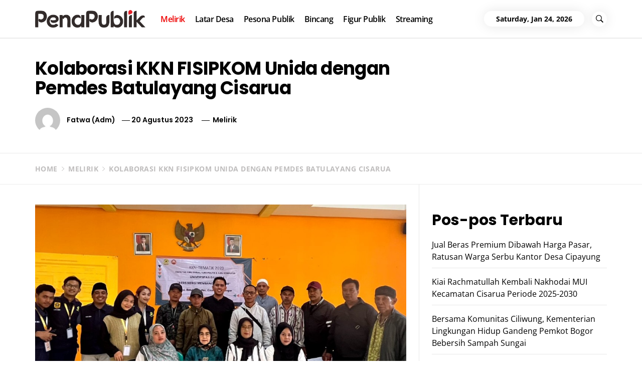

--- FILE ---
content_type: text/html; charset=UTF-8
request_url: https://penapublik.com/melirik/kolaborasi-kkn-fisipkom-unida-dengan-pemdes-batulayang-cisarua/
body_size: 18708
content:
<!DOCTYPE html>
<html lang="id">
<head>
    <meta charset="UTF-8">
    <meta name="viewport" content="width=device-width, initial-scale=1.0">
    <link rel="profile" href="http://gmpg.org/xfn/11">
    <link rel="pingback" href="https://penapublik.com/xmlrpc.php">

    <title>Kolaborasi KKN FISIPKOM Unida dengan Pemdes Batulayang Cisarua &#8211; PenaPublik.com</title>
        <style type="text/css">
                    body .primary-bgcolor{
                background: #f7f7f7;
            }
            body .primary-textcolor{
                color: #f7f7f7;
            }
                        body .secondary-bgcolor,
            .site .widget-title:after,
            .site .bordered-title:after,
            .site .comment-reply-title:after{
                background: #ff4200;
            }

            body .secondary-textcolor,
            body a:hover,
            body a:focus,
            body .main-navigation .menu ul > li.current-menu-item > a,
            body .main-navigation .menu ul > li.current-post-ancestor > a {
                color: #ff4200 !important;
            }

            body .read-more {
                box-shadow: 0 -2px 0 #ff4200 inset;
            }
                        .site .tertiary-color{
                background: #0015ff;
            }
                        .site .twp-slider-wrapper.twp-slider-bgwrapper{
                background: #1e1e1e;
            }
                        .site .twp-slider-wrapper.twp-slider-bgwrapper,
            .site .twp-slider-wrapper.twp-slider-bgwrapper a{
                color: #ffffff;
            }
                        body .site-footer .footer-widget{
                background: #000;
            }
                        body .site-footer .footer-widget,
            body.site-footer .footer-widget a {
                color: #fff;
            }
                        body .site-footer .widget:not(.insights_social_widget):not(.insights_popular_post_widget) ul li,
            body.site-footer .footer-widget .widget-title{
                border-color: #2d2d2d;
            }
                        body .site-footer .site-info {
                background: #111;
            }
                        body .site-footer .site-info,
            body .site-footer .site-info a {
                color: #fff;
            }
                        body .most-read-section,
            body .most-read-section a{
                color: #000;
            }
                        body .most-read-section{
                background: #0eb9d3;
            }
                        body h1.entry-title,
            body h1,
            body .entry-title-large{
                font-size: 36px;
            }
                        body .entry-title-medium{
                font-size: 20px;
            }
                        body .entry-title-small{
                font-size: 16px;
            }
                        body h4{
                font-size: 18px;
            }
                        html body, body p, body button, body input, body select, body textarea, body .widget{
                font-size: 16px;
            }
                    </style>

        <meta name='robots' content='max-image-preview:large, max-snippet:-1, max-video-preview:-1' />
<link rel="canonical" href="https://penapublik.com/melirik/kolaborasi-kkn-fisipkom-unida-dengan-pemdes-batulayang-cisarua/">
<meta name="description" content="Mahasiswa Kelompok 1 Fakultas Ilmu Sosial, Ilmu Politik, dan Ilmu Komputer (FISIPKOM) Universitas Djuanda saat ini diketahui tengah menjalankan program Kuliah K">
<meta property="og:title" content="Kolaborasi KKN FISIPKOM Unida dengan Pemdes Batulayang Cisarua &#8211; PenaPublik.com">
<meta property="og:type" content="article">
<meta property="og:image" content="https://penapublik.com/wp-content/uploads/2023/08/20230820084254.jpg">
<meta property="og:image:width" content="1000">
<meta property="og:image:height" content="562">
<meta property="og:image:alt" content="20230820084254.jpg">
<meta property="og:description" content="Mahasiswa Kelompok 1 Fakultas Ilmu Sosial, Ilmu Politik, dan Ilmu Komputer (FISIPKOM) Universitas Djuanda saat ini diketahui tengah menjalankan program Kuliah K">
<meta property="og:url" content="https://penapublik.com/melirik/kolaborasi-kkn-fisipkom-unida-dengan-pemdes-batulayang-cisarua/">
<meta property="og:locale" content="id_ID">
<meta property="og:site_name" content="PenaPublik.com">
<meta property="article:published_time" content="2023-08-20T08:41:36+07:00">
<meta property="article:modified_time" content="2023-08-20T08:43:15+07:00">
<meta property="og:updated_time" content="2023-08-20T08:43:15+07:00">
<meta property="article:section" content="Melirik">
<meta property="article:tag" content="Featured">
<meta property="article:tag" content="TEKNOLOGI">
<meta name="twitter:card" content="summary_large_image">
<meta name="twitter:image" content="https://penapublik.com/wp-content/uploads/2023/08/20230820084254.jpg">
<link rel='dns-prefetch' href='//static.addtoany.com' />
<link rel="alternate" type="application/rss+xml" title="PenaPublik.com &raquo; Feed" href="https://penapublik.com/feed/" />
<link rel="alternate" type="application/rss+xml" title="PenaPublik.com &raquo; Umpan Komentar" href="https://penapublik.com/comments/feed/" />
<link rel="alternate" title="oEmbed (JSON)" type="application/json+oembed" href="https://penapublik.com/wp-json/oembed/1.0/embed?url=https%3A%2F%2Fpenapublik.com%2Fmelirik%2Fkolaborasi-kkn-fisipkom-unida-dengan-pemdes-batulayang-cisarua%2F" />
<link rel="alternate" title="oEmbed (XML)" type="text/xml+oembed" href="https://penapublik.com/wp-json/oembed/1.0/embed?url=https%3A%2F%2Fpenapublik.com%2Fmelirik%2Fkolaborasi-kkn-fisipkom-unida-dengan-pemdes-batulayang-cisarua%2F&#038;format=xml" />
<style id='wp-img-auto-sizes-contain-inline-css' type='text/css'>
img:is([sizes=auto i],[sizes^="auto," i]){contain-intrinsic-size:3000px 1500px}
/*# sourceURL=wp-img-auto-sizes-contain-inline-css */
</style>
<style id='wp-emoji-styles-inline-css' type='text/css'>

	img.wp-smiley, img.emoji {
		display: inline !important;
		border: none !important;
		box-shadow: none !important;
		height: 1em !important;
		width: 1em !important;
		margin: 0 0.07em !important;
		vertical-align: -0.1em !important;
		background: none !important;
		padding: 0 !important;
	}
/*# sourceURL=wp-emoji-styles-inline-css */
</style>
<style id='wp-block-library-inline-css' type='text/css'>
:root{--wp-block-synced-color:#7a00df;--wp-block-synced-color--rgb:122,0,223;--wp-bound-block-color:var(--wp-block-synced-color);--wp-editor-canvas-background:#ddd;--wp-admin-theme-color:#007cba;--wp-admin-theme-color--rgb:0,124,186;--wp-admin-theme-color-darker-10:#006ba1;--wp-admin-theme-color-darker-10--rgb:0,107,160.5;--wp-admin-theme-color-darker-20:#005a87;--wp-admin-theme-color-darker-20--rgb:0,90,135;--wp-admin-border-width-focus:2px}@media (min-resolution:192dpi){:root{--wp-admin-border-width-focus:1.5px}}.wp-element-button{cursor:pointer}:root .has-very-light-gray-background-color{background-color:#eee}:root .has-very-dark-gray-background-color{background-color:#313131}:root .has-very-light-gray-color{color:#eee}:root .has-very-dark-gray-color{color:#313131}:root .has-vivid-green-cyan-to-vivid-cyan-blue-gradient-background{background:linear-gradient(135deg,#00d084,#0693e3)}:root .has-purple-crush-gradient-background{background:linear-gradient(135deg,#34e2e4,#4721fb 50%,#ab1dfe)}:root .has-hazy-dawn-gradient-background{background:linear-gradient(135deg,#faaca8,#dad0ec)}:root .has-subdued-olive-gradient-background{background:linear-gradient(135deg,#fafae1,#67a671)}:root .has-atomic-cream-gradient-background{background:linear-gradient(135deg,#fdd79a,#004a59)}:root .has-nightshade-gradient-background{background:linear-gradient(135deg,#330968,#31cdcf)}:root .has-midnight-gradient-background{background:linear-gradient(135deg,#020381,#2874fc)}:root{--wp--preset--font-size--normal:16px;--wp--preset--font-size--huge:42px}.has-regular-font-size{font-size:1em}.has-larger-font-size{font-size:2.625em}.has-normal-font-size{font-size:var(--wp--preset--font-size--normal)}.has-huge-font-size{font-size:var(--wp--preset--font-size--huge)}.has-text-align-center{text-align:center}.has-text-align-left{text-align:left}.has-text-align-right{text-align:right}.has-fit-text{white-space:nowrap!important}#end-resizable-editor-section{display:none}.aligncenter{clear:both}.items-justified-left{justify-content:flex-start}.items-justified-center{justify-content:center}.items-justified-right{justify-content:flex-end}.items-justified-space-between{justify-content:space-between}.screen-reader-text{border:0;clip-path:inset(50%);height:1px;margin:-1px;overflow:hidden;padding:0;position:absolute;width:1px;word-wrap:normal!important}.screen-reader-text:focus{background-color:#ddd;clip-path:none;color:#444;display:block;font-size:1em;height:auto;left:5px;line-height:normal;padding:15px 23px 14px;text-decoration:none;top:5px;width:auto;z-index:100000}html :where(.has-border-color){border-style:solid}html :where([style*=border-top-color]){border-top-style:solid}html :where([style*=border-right-color]){border-right-style:solid}html :where([style*=border-bottom-color]){border-bottom-style:solid}html :where([style*=border-left-color]){border-left-style:solid}html :where([style*=border-width]){border-style:solid}html :where([style*=border-top-width]){border-top-style:solid}html :where([style*=border-right-width]){border-right-style:solid}html :where([style*=border-bottom-width]){border-bottom-style:solid}html :where([style*=border-left-width]){border-left-style:solid}html :where(img[class*=wp-image-]){height:auto;max-width:100%}:where(figure){margin:0 0 1em}html :where(.is-position-sticky){--wp-admin--admin-bar--position-offset:var(--wp-admin--admin-bar--height,0px)}@media screen and (max-width:600px){html :where(.is-position-sticky){--wp-admin--admin-bar--position-offset:0px}}

/*# sourceURL=wp-block-library-inline-css */
</style><style id='wp-block-heading-inline-css' type='text/css'>
h1:where(.wp-block-heading).has-background,h2:where(.wp-block-heading).has-background,h3:where(.wp-block-heading).has-background,h4:where(.wp-block-heading).has-background,h5:where(.wp-block-heading).has-background,h6:where(.wp-block-heading).has-background{padding:1.25em 2.375em}h1.has-text-align-left[style*=writing-mode]:where([style*=vertical-lr]),h1.has-text-align-right[style*=writing-mode]:where([style*=vertical-rl]),h2.has-text-align-left[style*=writing-mode]:where([style*=vertical-lr]),h2.has-text-align-right[style*=writing-mode]:where([style*=vertical-rl]),h3.has-text-align-left[style*=writing-mode]:where([style*=vertical-lr]),h3.has-text-align-right[style*=writing-mode]:where([style*=vertical-rl]),h4.has-text-align-left[style*=writing-mode]:where([style*=vertical-lr]),h4.has-text-align-right[style*=writing-mode]:where([style*=vertical-rl]),h5.has-text-align-left[style*=writing-mode]:where([style*=vertical-lr]),h5.has-text-align-right[style*=writing-mode]:where([style*=vertical-rl]),h6.has-text-align-left[style*=writing-mode]:where([style*=vertical-lr]),h6.has-text-align-right[style*=writing-mode]:where([style*=vertical-rl]){rotate:180deg}
/*# sourceURL=https://penapublik.com/wp-includes/blocks/heading/style.min.css */
</style>
<style id='wp-block-latest-comments-inline-css' type='text/css'>
ol.wp-block-latest-comments{box-sizing:border-box;margin-left:0}:where(.wp-block-latest-comments:not([style*=line-height] .wp-block-latest-comments__comment)){line-height:1.1}:where(.wp-block-latest-comments:not([style*=line-height] .wp-block-latest-comments__comment-excerpt p)){line-height:1.8}.has-dates :where(.wp-block-latest-comments:not([style*=line-height])),.has-excerpts :where(.wp-block-latest-comments:not([style*=line-height])){line-height:1.5}.wp-block-latest-comments .wp-block-latest-comments{padding-left:0}.wp-block-latest-comments__comment{list-style:none;margin-bottom:1em}.has-avatars .wp-block-latest-comments__comment{list-style:none;min-height:2.25em}.has-avatars .wp-block-latest-comments__comment .wp-block-latest-comments__comment-excerpt,.has-avatars .wp-block-latest-comments__comment .wp-block-latest-comments__comment-meta{margin-left:3.25em}.wp-block-latest-comments__comment-excerpt p{font-size:.875em;margin:.36em 0 1.4em}.wp-block-latest-comments__comment-date{display:block;font-size:.75em}.wp-block-latest-comments .avatar,.wp-block-latest-comments__comment-avatar{border-radius:1.5em;display:block;float:left;height:2.5em;margin-right:.75em;width:2.5em}.wp-block-latest-comments[class*=-font-size] a,.wp-block-latest-comments[style*=font-size] a{font-size:inherit}
/*# sourceURL=https://penapublik.com/wp-includes/blocks/latest-comments/style.min.css */
</style>
<style id='wp-block-latest-posts-inline-css' type='text/css'>
.wp-block-latest-posts{box-sizing:border-box}.wp-block-latest-posts.alignleft{margin-right:2em}.wp-block-latest-posts.alignright{margin-left:2em}.wp-block-latest-posts.wp-block-latest-posts__list{list-style:none}.wp-block-latest-posts.wp-block-latest-posts__list li{clear:both;overflow-wrap:break-word}.wp-block-latest-posts.is-grid{display:flex;flex-wrap:wrap}.wp-block-latest-posts.is-grid li{margin:0 1.25em 1.25em 0;width:100%}@media (min-width:600px){.wp-block-latest-posts.columns-2 li{width:calc(50% - .625em)}.wp-block-latest-posts.columns-2 li:nth-child(2n){margin-right:0}.wp-block-latest-posts.columns-3 li{width:calc(33.33333% - .83333em)}.wp-block-latest-posts.columns-3 li:nth-child(3n){margin-right:0}.wp-block-latest-posts.columns-4 li{width:calc(25% - .9375em)}.wp-block-latest-posts.columns-4 li:nth-child(4n){margin-right:0}.wp-block-latest-posts.columns-5 li{width:calc(20% - 1em)}.wp-block-latest-posts.columns-5 li:nth-child(5n){margin-right:0}.wp-block-latest-posts.columns-6 li{width:calc(16.66667% - 1.04167em)}.wp-block-latest-posts.columns-6 li:nth-child(6n){margin-right:0}}:root :where(.wp-block-latest-posts.is-grid){padding:0}:root :where(.wp-block-latest-posts.wp-block-latest-posts__list){padding-left:0}.wp-block-latest-posts__post-author,.wp-block-latest-posts__post-date{display:block;font-size:.8125em}.wp-block-latest-posts__post-excerpt,.wp-block-latest-posts__post-full-content{margin-bottom:1em;margin-top:.5em}.wp-block-latest-posts__featured-image a{display:inline-block}.wp-block-latest-posts__featured-image img{height:auto;max-width:100%;width:auto}.wp-block-latest-posts__featured-image.alignleft{float:left;margin-right:1em}.wp-block-latest-posts__featured-image.alignright{float:right;margin-left:1em}.wp-block-latest-posts__featured-image.aligncenter{margin-bottom:1em;text-align:center}
/*# sourceURL=https://penapublik.com/wp-includes/blocks/latest-posts/style.min.css */
</style>
<style id='wp-block-group-inline-css' type='text/css'>
.wp-block-group{box-sizing:border-box}:where(.wp-block-group.wp-block-group-is-layout-constrained){position:relative}
/*# sourceURL=https://penapublik.com/wp-includes/blocks/group/style.min.css */
</style>
<style id='wp-block-group-theme-inline-css' type='text/css'>
:where(.wp-block-group.has-background){padding:1.25em 2.375em}
/*# sourceURL=https://penapublik.com/wp-includes/blocks/group/theme.min.css */
</style>
<style id='wp-block-paragraph-inline-css' type='text/css'>
.is-small-text{font-size:.875em}.is-regular-text{font-size:1em}.is-large-text{font-size:2.25em}.is-larger-text{font-size:3em}.has-drop-cap:not(:focus):first-letter{float:left;font-size:8.4em;font-style:normal;font-weight:100;line-height:.68;margin:.05em .1em 0 0;text-transform:uppercase}body.rtl .has-drop-cap:not(:focus):first-letter{float:none;margin-left:.1em}p.has-drop-cap.has-background{overflow:hidden}:root :where(p.has-background){padding:1.25em 2.375em}:where(p.has-text-color:not(.has-link-color)) a{color:inherit}p.has-text-align-left[style*="writing-mode:vertical-lr"],p.has-text-align-right[style*="writing-mode:vertical-rl"]{rotate:180deg}
/*# sourceURL=https://penapublik.com/wp-includes/blocks/paragraph/style.min.css */
</style>
<style id='global-styles-inline-css' type='text/css'>
:root{--wp--preset--aspect-ratio--square: 1;--wp--preset--aspect-ratio--4-3: 4/3;--wp--preset--aspect-ratio--3-4: 3/4;--wp--preset--aspect-ratio--3-2: 3/2;--wp--preset--aspect-ratio--2-3: 2/3;--wp--preset--aspect-ratio--16-9: 16/9;--wp--preset--aspect-ratio--9-16: 9/16;--wp--preset--color--black: #000000;--wp--preset--color--cyan-bluish-gray: #abb8c3;--wp--preset--color--white: #ffffff;--wp--preset--color--pale-pink: #f78da7;--wp--preset--color--vivid-red: #cf2e2e;--wp--preset--color--luminous-vivid-orange: #ff6900;--wp--preset--color--luminous-vivid-amber: #fcb900;--wp--preset--color--light-green-cyan: #7bdcb5;--wp--preset--color--vivid-green-cyan: #00d084;--wp--preset--color--pale-cyan-blue: #8ed1fc;--wp--preset--color--vivid-cyan-blue: #0693e3;--wp--preset--color--vivid-purple: #9b51e0;--wp--preset--gradient--vivid-cyan-blue-to-vivid-purple: linear-gradient(135deg,rgb(6,147,227) 0%,rgb(155,81,224) 100%);--wp--preset--gradient--light-green-cyan-to-vivid-green-cyan: linear-gradient(135deg,rgb(122,220,180) 0%,rgb(0,208,130) 100%);--wp--preset--gradient--luminous-vivid-amber-to-luminous-vivid-orange: linear-gradient(135deg,rgb(252,185,0) 0%,rgb(255,105,0) 100%);--wp--preset--gradient--luminous-vivid-orange-to-vivid-red: linear-gradient(135deg,rgb(255,105,0) 0%,rgb(207,46,46) 100%);--wp--preset--gradient--very-light-gray-to-cyan-bluish-gray: linear-gradient(135deg,rgb(238,238,238) 0%,rgb(169,184,195) 100%);--wp--preset--gradient--cool-to-warm-spectrum: linear-gradient(135deg,rgb(74,234,220) 0%,rgb(151,120,209) 20%,rgb(207,42,186) 40%,rgb(238,44,130) 60%,rgb(251,105,98) 80%,rgb(254,248,76) 100%);--wp--preset--gradient--blush-light-purple: linear-gradient(135deg,rgb(255,206,236) 0%,rgb(152,150,240) 100%);--wp--preset--gradient--blush-bordeaux: linear-gradient(135deg,rgb(254,205,165) 0%,rgb(254,45,45) 50%,rgb(107,0,62) 100%);--wp--preset--gradient--luminous-dusk: linear-gradient(135deg,rgb(255,203,112) 0%,rgb(199,81,192) 50%,rgb(65,88,208) 100%);--wp--preset--gradient--pale-ocean: linear-gradient(135deg,rgb(255,245,203) 0%,rgb(182,227,212) 50%,rgb(51,167,181) 100%);--wp--preset--gradient--electric-grass: linear-gradient(135deg,rgb(202,248,128) 0%,rgb(113,206,126) 100%);--wp--preset--gradient--midnight: linear-gradient(135deg,rgb(2,3,129) 0%,rgb(40,116,252) 100%);--wp--preset--font-size--small: 13px;--wp--preset--font-size--medium: 20px;--wp--preset--font-size--large: 36px;--wp--preset--font-size--x-large: 42px;--wp--preset--spacing--20: 0.44rem;--wp--preset--spacing--30: 0.67rem;--wp--preset--spacing--40: 1rem;--wp--preset--spacing--50: 1.5rem;--wp--preset--spacing--60: 2.25rem;--wp--preset--spacing--70: 3.38rem;--wp--preset--spacing--80: 5.06rem;--wp--preset--shadow--natural: 6px 6px 9px rgba(0, 0, 0, 0.2);--wp--preset--shadow--deep: 12px 12px 50px rgba(0, 0, 0, 0.4);--wp--preset--shadow--sharp: 6px 6px 0px rgba(0, 0, 0, 0.2);--wp--preset--shadow--outlined: 6px 6px 0px -3px rgb(255, 255, 255), 6px 6px rgb(0, 0, 0);--wp--preset--shadow--crisp: 6px 6px 0px rgb(0, 0, 0);}:where(.is-layout-flex){gap: 0.5em;}:where(.is-layout-grid){gap: 0.5em;}body .is-layout-flex{display: flex;}.is-layout-flex{flex-wrap: wrap;align-items: center;}.is-layout-flex > :is(*, div){margin: 0;}body .is-layout-grid{display: grid;}.is-layout-grid > :is(*, div){margin: 0;}:where(.wp-block-columns.is-layout-flex){gap: 2em;}:where(.wp-block-columns.is-layout-grid){gap: 2em;}:where(.wp-block-post-template.is-layout-flex){gap: 1.25em;}:where(.wp-block-post-template.is-layout-grid){gap: 1.25em;}.has-black-color{color: var(--wp--preset--color--black) !important;}.has-cyan-bluish-gray-color{color: var(--wp--preset--color--cyan-bluish-gray) !important;}.has-white-color{color: var(--wp--preset--color--white) !important;}.has-pale-pink-color{color: var(--wp--preset--color--pale-pink) !important;}.has-vivid-red-color{color: var(--wp--preset--color--vivid-red) !important;}.has-luminous-vivid-orange-color{color: var(--wp--preset--color--luminous-vivid-orange) !important;}.has-luminous-vivid-amber-color{color: var(--wp--preset--color--luminous-vivid-amber) !important;}.has-light-green-cyan-color{color: var(--wp--preset--color--light-green-cyan) !important;}.has-vivid-green-cyan-color{color: var(--wp--preset--color--vivid-green-cyan) !important;}.has-pale-cyan-blue-color{color: var(--wp--preset--color--pale-cyan-blue) !important;}.has-vivid-cyan-blue-color{color: var(--wp--preset--color--vivid-cyan-blue) !important;}.has-vivid-purple-color{color: var(--wp--preset--color--vivid-purple) !important;}.has-black-background-color{background-color: var(--wp--preset--color--black) !important;}.has-cyan-bluish-gray-background-color{background-color: var(--wp--preset--color--cyan-bluish-gray) !important;}.has-white-background-color{background-color: var(--wp--preset--color--white) !important;}.has-pale-pink-background-color{background-color: var(--wp--preset--color--pale-pink) !important;}.has-vivid-red-background-color{background-color: var(--wp--preset--color--vivid-red) !important;}.has-luminous-vivid-orange-background-color{background-color: var(--wp--preset--color--luminous-vivid-orange) !important;}.has-luminous-vivid-amber-background-color{background-color: var(--wp--preset--color--luminous-vivid-amber) !important;}.has-light-green-cyan-background-color{background-color: var(--wp--preset--color--light-green-cyan) !important;}.has-vivid-green-cyan-background-color{background-color: var(--wp--preset--color--vivid-green-cyan) !important;}.has-pale-cyan-blue-background-color{background-color: var(--wp--preset--color--pale-cyan-blue) !important;}.has-vivid-cyan-blue-background-color{background-color: var(--wp--preset--color--vivid-cyan-blue) !important;}.has-vivid-purple-background-color{background-color: var(--wp--preset--color--vivid-purple) !important;}.has-black-border-color{border-color: var(--wp--preset--color--black) !important;}.has-cyan-bluish-gray-border-color{border-color: var(--wp--preset--color--cyan-bluish-gray) !important;}.has-white-border-color{border-color: var(--wp--preset--color--white) !important;}.has-pale-pink-border-color{border-color: var(--wp--preset--color--pale-pink) !important;}.has-vivid-red-border-color{border-color: var(--wp--preset--color--vivid-red) !important;}.has-luminous-vivid-orange-border-color{border-color: var(--wp--preset--color--luminous-vivid-orange) !important;}.has-luminous-vivid-amber-border-color{border-color: var(--wp--preset--color--luminous-vivid-amber) !important;}.has-light-green-cyan-border-color{border-color: var(--wp--preset--color--light-green-cyan) !important;}.has-vivid-green-cyan-border-color{border-color: var(--wp--preset--color--vivid-green-cyan) !important;}.has-pale-cyan-blue-border-color{border-color: var(--wp--preset--color--pale-cyan-blue) !important;}.has-vivid-cyan-blue-border-color{border-color: var(--wp--preset--color--vivid-cyan-blue) !important;}.has-vivid-purple-border-color{border-color: var(--wp--preset--color--vivid-purple) !important;}.has-vivid-cyan-blue-to-vivid-purple-gradient-background{background: var(--wp--preset--gradient--vivid-cyan-blue-to-vivid-purple) !important;}.has-light-green-cyan-to-vivid-green-cyan-gradient-background{background: var(--wp--preset--gradient--light-green-cyan-to-vivid-green-cyan) !important;}.has-luminous-vivid-amber-to-luminous-vivid-orange-gradient-background{background: var(--wp--preset--gradient--luminous-vivid-amber-to-luminous-vivid-orange) !important;}.has-luminous-vivid-orange-to-vivid-red-gradient-background{background: var(--wp--preset--gradient--luminous-vivid-orange-to-vivid-red) !important;}.has-very-light-gray-to-cyan-bluish-gray-gradient-background{background: var(--wp--preset--gradient--very-light-gray-to-cyan-bluish-gray) !important;}.has-cool-to-warm-spectrum-gradient-background{background: var(--wp--preset--gradient--cool-to-warm-spectrum) !important;}.has-blush-light-purple-gradient-background{background: var(--wp--preset--gradient--blush-light-purple) !important;}.has-blush-bordeaux-gradient-background{background: var(--wp--preset--gradient--blush-bordeaux) !important;}.has-luminous-dusk-gradient-background{background: var(--wp--preset--gradient--luminous-dusk) !important;}.has-pale-ocean-gradient-background{background: var(--wp--preset--gradient--pale-ocean) !important;}.has-electric-grass-gradient-background{background: var(--wp--preset--gradient--electric-grass) !important;}.has-midnight-gradient-background{background: var(--wp--preset--gradient--midnight) !important;}.has-small-font-size{font-size: var(--wp--preset--font-size--small) !important;}.has-medium-font-size{font-size: var(--wp--preset--font-size--medium) !important;}.has-large-font-size{font-size: var(--wp--preset--font-size--large) !important;}.has-x-large-font-size{font-size: var(--wp--preset--font-size--x-large) !important;}
/*# sourceURL=global-styles-inline-css */
</style>

<style id='classic-theme-styles-inline-css' type='text/css'>
/*! This file is auto-generated */
.wp-block-button__link{color:#fff;background-color:#32373c;border-radius:9999px;box-shadow:none;text-decoration:none;padding:calc(.667em + 2px) calc(1.333em + 2px);font-size:1.125em}.wp-block-file__button{background:#32373c;color:#fff;text-decoration:none}
/*# sourceURL=/wp-includes/css/classic-themes.min.css */
</style>
<link rel='stylesheet' id='social_share_with_floating_bar-frontend-css' href='https://penapublik.com/wp-content/plugins/social-share-with-floating-bar/assets/css/frontend.min.css?ver=1.0.0' type='text/css' media='all' />
<link rel='stylesheet' id='insights-google-fonts-css' href='https://penapublik.com/wp-content/fonts/34982386264fcf28bbad5ab8b33159eb.css?ver=1.2.4' type='text/css' media='all' />
<link rel='stylesheet' id='ionicons-css' href='https://penapublik.com/wp-content/themes/insights/assets/libraries/ionicons/css/ionicons.min.css?ver=b7bb1c5d9a5aa939f8a354d489186ec0' type='text/css' media='all' />
<link rel='stylesheet' id='bootstrap-css' href='https://penapublik.com/wp-content/themes/insights/assets/libraries/bootstrap/css/bootstrap.min.css?ver=b7bb1c5d9a5aa939f8a354d489186ec0' type='text/css' media='all' />
<link rel='stylesheet' id='slick-css' href='https://penapublik.com/wp-content/themes/insights/assets/libraries/slick/css/slick.min.css?ver=b7bb1c5d9a5aa939f8a354d489186ec0' type='text/css' media='all' />
<link rel='stylesheet' id='sidr-nav-css' href='https://penapublik.com/wp-content/themes/insights/assets/libraries/sidr/css/jquery.sidr.dark.css?ver=b7bb1c5d9a5aa939f8a354d489186ec0' type='text/css' media='all' />
<link rel='stylesheet' id='magnific-popup-css' href='https://penapublik.com/wp-content/themes/insights/assets/libraries/magnific-popup/magnific-popup.css?ver=b7bb1c5d9a5aa939f8a354d489186ec0' type='text/css' media='all' />
<link rel='stylesheet' id='insights-style-css' href='https://penapublik.com/wp-content/themes/insights/style.css?ver=b7bb1c5d9a5aa939f8a354d489186ec0' type='text/css' media='all' />
<style id='insights-style-inline-css' type='text/css'>

			.post-navigation .nav-previous { background-image: url(https://penapublik.com/wp-content/uploads/2023/08/20230820083645.jpg); }
			.single .post-navigation .nav-previous a:before { background-color: rgba(0, 0, 0, 0.4); }
		
			.post-navigation .nav-next { background-image: url(https://penapublik.com/wp-content/uploads/2023/08/Disbudpar-Gelar-Festival-Seni-Budaya-di-Puncak-Telan-Biaya-Hingga-400-Juta-_.jpg); border-top: 0; }
			.single .post-navigation .nav-next a:before { background-color: rgba(0, 0, 0, 0.4); }
		
/*# sourceURL=insights-style-inline-css */
</style>
<link rel='stylesheet' id='addtoany-css' href='https://penapublik.com/wp-content/plugins/add-to-any/addtoany.min.css?ver=1.16' type='text/css' media='all' />
<link rel='stylesheet' id='booster-extension-social-icons-css' href='https://penapublik.com/wp-content/plugins/booster-extension/assets/css/social-icons.min.css?ver=b7bb1c5d9a5aa939f8a354d489186ec0' type='text/css' media='all' />
<link rel='stylesheet' id='booster-extension-style-css' href='https://penapublik.com/wp-content/plugins/booster-extension/assets/css/style.css?ver=b7bb1c5d9a5aa939f8a354d489186ec0' type='text/css' media='all' />
<script type="text/javascript" id="addtoany-core-js-before">
/* <![CDATA[ */
window.a2a_config=window.a2a_config||{};a2a_config.callbacks=[];a2a_config.overlays=[];a2a_config.templates={};a2a_localize = {
	Share: "Share",
	Save: "Save",
	Subscribe: "Subscribe",
	Email: "Email",
	Bookmark: "Bookmark",
	ShowAll: "Show all",
	ShowLess: "Show less",
	FindServices: "Find service(s)",
	FindAnyServiceToAddTo: "Instantly find any service to add to",
	PoweredBy: "Powered by",
	ShareViaEmail: "Share via email",
	SubscribeViaEmail: "Subscribe via email",
	BookmarkInYourBrowser: "Bookmark in your browser",
	BookmarkInstructions: "Press Ctrl+D or \u2318+D to bookmark this page",
	AddToYourFavorites: "Add to your favorites",
	SendFromWebOrProgram: "Send from any email address or email program",
	EmailProgram: "Email program",
	More: "More&#8230;",
	ThanksForSharing: "Thanks for sharing!",
	ThanksForFollowing: "Thanks for following!"
};


//# sourceURL=addtoany-core-js-before
/* ]]> */
</script>
<script type="text/javascript" defer src="https://static.addtoany.com/menu/page.js" id="addtoany-core-js"></script>
<script type="text/javascript" src="https://penapublik.com/wp-includes/js/jquery/jquery.min.js?ver=3.7.1" id="jquery-core-js"></script>
<script type="text/javascript" src="https://penapublik.com/wp-includes/js/jquery/jquery-migrate.min.js?ver=3.4.1" id="jquery-migrate-js"></script>
<script type="text/javascript" defer src="https://penapublik.com/wp-content/plugins/add-to-any/addtoany.min.js?ver=1.1" id="addtoany-jquery-js"></script>
<link rel="https://api.w.org/" href="https://penapublik.com/wp-json/" /><link rel="alternate" title="JSON" type="application/json" href="https://penapublik.com/wp-json/wp/v2/posts/17270" /><link rel="EditURI" type="application/rsd+xml" title="RSD" href="https://penapublik.com/xmlrpc.php?rsd" />

<link rel='shortlink' href='https://penapublik.com/?p=17270' />
		<!-- Custom Logo: hide header text -->
		<style id="custom-logo-css" type="text/css">
			.site-title, .site-description {
				position: absolute;
				clip-path: inset(50%);
			}
		</style>
		<!-- Analytics by WP Statistics - https://wp-statistics.com -->
<link rel="icon" href="https://penapublik.com/wp-content/uploads/2021/07/cropped-PenaPublik-Icon-e1627260898696-32x32.png" sizes="32x32" />
<link rel="icon" href="https://penapublik.com/wp-content/uploads/2021/07/cropped-PenaPublik-Icon-e1627260898696-192x192.png" sizes="192x192" />
<link rel="apple-touch-icon" href="https://penapublik.com/wp-content/uploads/2021/07/cropped-PenaPublik-Icon-e1627260898696-180x180.png" />
<meta name="msapplication-TileImage" content="https://penapublik.com/wp-content/uploads/2021/07/cropped-PenaPublik-Icon-e1627260898696-270x270.png" />
		<style type="text/css" id="wp-custom-css">
			.site-info {display:none;}
@media screen and (max-width: 767px) {
	#recommendation-panel-content {display:none !important}

.site-branding {
    width: 100%;
    margin: 0 auto;

}
}
@media only screen and (max-width: 330px){
.site-branding {
    width: 100%;
}
}
body .secondary-textcolor, body a:hover, body a:focus, body .main-navigation .menu ul>li.current-menu-item>a, body .main-navigation .menu ul>li.current-post-ancestor>a {
	color:#ee0000 !important;
}

.entry-title {
    font-size: 26px;
    letter-spacing: -.02em;
}
 figcaption {
    flex-grow: 1;
    font-size: 11px;
	text-align:center;
}		</style>
		<!-- iWorks PWA 1.7.8 -->
<link rel="manifest" href="/manifest.json">
<link rel="prefetch" href="/manifest.json">
<meta name="theme-color" content="#d5e0eb">
<meta name="msapplication-config" content="/ieconfig.xml">
<meta name="application-name" content="PenaPublik.com">
<meta name="msapplication-tooltip" content="Informasi Jelas Inspiratif">
<meta name="msapplication-starturl" content="https://penapublik.com">
<meta name="msapplication-navbutton-color" content="#d5e0eb">
<meta name="msapplication-TileImage" content="/wp-content/plugins/iworks-pwa/assets/images/icons/favicon/android-icon-144x144.png">
<meta name="msapplication-TileColor" content="#d5e0eb">
<meta name="msapplication-square36x36logo" content="/wp-content/plugins/iworks-pwa/assets/images/icons/favicon/android-icon-36x36.png">
<meta name="msapplication-square48x48logo" content="/wp-content/plugins/iworks-pwa/assets/images/icons/favicon/android-icon-48x48.png">
<meta name="msapplication-square72x72logo" content="/wp-content/plugins/iworks-pwa/assets/images/icons/favicon/android-icon-72x72.png">
<meta name="msapplication-square96x96logo" content="/wp-content/plugins/iworks-pwa/assets/images/icons/favicon/android-icon-96x96.png">
<meta name="msapplication-square144x144logo" content="/wp-content/plugins/iworks-pwa/assets/images/icons/favicon/android-icon-144x144.png">
<meta name="msapplication-square192x192logo" content="/wp-content/plugins/iworks-pwa/assets/images/icons/favicon/android-icon-192x192.png">
<meta name="msapplication-square512x512logo" content="/wp-content/plugins/iworks-pwa/assets/images/icons/favicon/android-icon-512x512.png">
<meta name="msapplication-square1024x1024logo" content="/wp-content/plugins/iworks-pwa/assets/images/icons/favicon/maskable.png">
<meta name="mobile-web-app-capable" content="yes">
<meta name="apple-mobile-web-app-title" content="PenaPublik.com">
<meta name="apple-mobile-web-app-status-bar-style" content="default">
</head>

<body class="wp-singular post-template-default single single-post postid-17270 single-format-standard wp-custom-logo wp-embed-responsive wp-theme-insights booster-extension group-blog right-sidebar ">
<!-- full-screen-layout/boxed-layout -->
<div id="page" class="site site-bg full-screen-layout">
    <a class="skip-link screen-reader-text" href="#main">Skip to content</a>
    
    <header id="masthead" class="site-header" role="banner">
        <div class="container">
            <div class="header-main">
                <div class="nav-left">
                    <div class="toggle-menu" aria-controls="primary-menu" aria-expanded="false">
                        <div class="visible-sm visible-xs">
                             <span class="menu-label">
                                Menu                            </span>
                            <button type="button" class="offcanvas-toggle btn-nostyle" href="#">
                                <span class="trigger-icon">
                                    <span class="icon-bar top"></span>
                                    <span class="icon-bar middle"></span>
                                    <span class="icon-bar bottom"></span>
                                </span>
                            </button>
                        </div>
                    </div>

                    <div class="site-branding">
                        <div class="branding-wrapper">
                            <a href="https://penapublik.com/" class="custom-logo-link" rel="home"><img width="1925" height="309" src="https://penapublik.com/wp-content/uploads/2021/07/PenaPublik-Text.png" class="custom-logo" alt="PenaPublik.com" decoding="async" fetchpriority="high" srcset="https://penapublik.com/wp-content/uploads/2021/07/PenaPublik-Text.png 1925w, https://penapublik.com/wp-content/uploads/2021/07/PenaPublik-Text-300x48.png 300w, https://penapublik.com/wp-content/uploads/2021/07/PenaPublik-Text-1024x164.png 1024w, https://penapublik.com/wp-content/uploads/2021/07/PenaPublik-Text-768x123.png 768w, https://penapublik.com/wp-content/uploads/2021/07/PenaPublik-Text-1536x247.png 1536w" sizes="(max-width: 1925px) 100vw, 1925px" /></a>                            <div class="site-title primary-font">
                                <a href="https://penapublik.com/" rel="home">
                                    PenaPublik.com                                </a>
                            </div>
                                                            <p class="site-description">
                                    Informasi Jelas Inspiratif                                </p>
                                                    </div>
                    </div>

                    <nav class="hidden-xs hidden-sm main-navigation" role="navigation">
                        <div class="menu"><ul id="primary-menu" class="menu"><li id="menu-item-2019" class="menu-item menu-item-type-taxonomy menu-item-object-category current-post-ancestor current-menu-parent current-post-parent menu-item-2019"><a href="https://penapublik.com/category/melirik/">Melirik</a></li>
<li id="menu-item-2017" class="menu-item menu-item-type-taxonomy menu-item-object-category menu-item-2017"><a href="https://penapublik.com/category/desa/">Latar Desa</a></li>
<li id="menu-item-2020" class="menu-item menu-item-type-taxonomy menu-item-object-category menu-item-2020"><a href="https://penapublik.com/category/pesona/">Pesona Publik</a></li>
<li id="menu-item-2016" class="menu-item menu-item-type-taxonomy menu-item-object-category menu-item-2016"><a href="https://penapublik.com/category/bincang/">Bincang</a></li>
<li id="menu-item-2018" class="menu-item menu-item-type-taxonomy menu-item-object-category menu-item-2018"><a href="https://penapublik.com/category/figur/">Figur Publik</a></li>
<li id="menu-item-3584" class="menu-item menu-item-type-custom menu-item-object-custom menu-item-3584"><a href="https://penapublik.com/streaming">Streaming</a></li>
</ul></div>                    </nav>
                </div>
                <div class="nav-right">
                                            <div class="nav-items nav-date hidden-xs">
                            Saturday, Jan 24, 2026                        </div>
                                                                <button type="button" class="btn-nostyle nav-items icon-search">
                            <i class="ion-ios-search-strong"></i>
                        </button>
                                                        </div>
            </div>
        </div>
    </header>
    <!-- #masthead -->
    <div class="popup-search">
        <a class="skip-link-search-start" href="javascript:void(0)"></a>
        <a href="javascript:void(0)" class="close-popup"></a>
        <div class="table-align">
            <div class="table-align-cell v-align-middle">
                <form role="search" method="get" class="search-form" action="https://penapublik.com/">
				<label>
					<span class="screen-reader-text">Cari untuk:</span>
					<input type="search" class="search-field" placeholder="Cari &hellip;" value="" name="s" />
				</label>
				<input type="submit" class="search-submit" value="Cari" />
			</form>            </div>
        </div>
        <a class="close-popup-return screen-reader-text" href="javascript:void(0)"></a>
        
    </div>
    <!--    Searchbar Ends-->
    <!-- Innerpage Header Begins Here -->
                
                    <section class="page-inner-title inner-banner banner-bg-disabled data-bg" data-background="">
            <header class="entry-header">
                <div class="container">
                    <div class="row">
                        <div class="col-md-9">
                                                            <h1 class="entry-title">Kolaborasi KKN FISIPKOM Unida dengan Pemdes Batulayang Cisarua</h1>
                                
                                    <div class="entry-meta">
                                         <div class="inner-meta-info">
                                             <span class="author primary-font"><img alt='Fatwa (Adm)' src='https://secure.gravatar.com/avatar/471af682dacaf938a2b590094d8c46cfa53ecab8ce86bda52b2851d5e8aca0f2?s=100&#038;d=mm&#038;r=g' class='avatar avatar-100 photo byline' height='100' width='100' /> <a class="url" href="https://penapublik.com/author/">Fatwa (Adm)</a></span><span class="posted-on primary-font"><a href="https://penapublik.com/2023/08/20/" rel="bookmark"><time class="entry-date published" datetime="2023-08-20T08:41:36+07:00">20 Agustus 2023</time><time class="updated" datetime="2023-08-20T08:43:15+07:00">20 Agustus 2023</time></a></span>                                             <span class="post-category primary-font">
                                                 <a href="https://penapublik.com/category/melirik/" rel="category tag">Melirik</a>                                             </span>
                                         </div>
                                     </div>

                                                                  
                                                    </div>

                    </div>
                </div>
            </header>
            <div class="inner-header-overlay"></div>
        </section>
                    <section class="section-block section-breadcrumbs">
                <div class="container">
                    <div class="row">
                        <div class="col-md-12"><div role="navigation" aria-label="Breadcrumbs" class="breadcrumb-trail breadcrumbs" itemprop="breadcrumb"><ul class="trail-items" itemscope itemtype="http://schema.org/BreadcrumbList"><meta name="numberOfItems" content="3" /><meta name="itemListOrder" content="Ascending" /><li itemprop="itemListElement" itemscope itemtype="http://schema.org/ListItem" class="trail-item trail-begin"><a href="https://penapublik.com/" rel="home" itemprop="item"><span itemprop="name">Home</span></a><meta itemprop="position" content="1" /></li><li itemprop="itemListElement" itemscope itemtype="http://schema.org/ListItem" class="trail-item"><a href="https://penapublik.com/category/melirik/" itemprop="item"><span itemprop="name">Melirik</span></a><meta itemprop="position" content="2" /></li><li itemprop="itemListElement" itemscope itemtype="http://schema.org/ListItem" class="trail-item trail-end"><a href="https://penapublik.com/melirik/kolaborasi-kkn-fisipkom-unida-dengan-pemdes-batulayang-cisarua/" itemprop="item"><span itemprop="name">Kolaborasi KKN FISIPKOM Unida dengan Pemdes Batulayang Cisarua</span></a><meta itemprop="position" content="3" /></li></ul></div></div><!-- .container -->                    </div>
                </div>
            </section>
        
            <!-- Innerpage Header Ends Here -->
    <div id="content" class="site-content">
	<div id="primary" class="content-area">
		<main id="main" class="site-main" role="main">

		
						    <article id="post-17270" class="post-17270 post type-post status-publish format-standard has-post-thumbnail hentry category-melirik tag-featured tag-teknologi">
	<div class="entry-content">
		<div class="twp-article-wrapper">
			<div class='image-full'><img width="1000" height="562" src="https://penapublik.com/wp-content/uploads/2023/08/20230820084254.jpg" class="attachment-full size-full wp-post-image" alt="20230820084254.jpg" decoding="async" srcset="https://penapublik.com/wp-content/uploads/2023/08/20230820084254.jpg 1000w, https://penapublik.com/wp-content/uploads/2023/08/20230820084254-300x169.jpg 300w, https://penapublik.com/wp-content/uploads/2023/08/20230820084254-768x432.jpg 768w" sizes="(max-width: 1000px) 100vw, 1000px" /></div>		<div class='booster-block booster-read-block'>
                <div class="twp-read-time">
                	<i class="booster-icon twp-clock"></i> <span>Read Time:</span>1 Minute, 21 Second                </div>

            </div>
<p><strong>CISARUA, PENAPUBLIK.COM</strong> &#8211; Mahasiswa Kelompok 1 Fakultas Ilmu Sosial, Ilmu Politik, dan Ilmu Komputer (FISIPKOM) Universitas Djuanda saat ini diketahui tengah menjalankan program Kuliah Kerja Nyata Tematik (KKN-T) Tahun 2023 di Desa Batulayang, Kecamatan Cisarua, Kabupaten Bogor.</p>



<p>KKN-T tahun 2023 mengangkat tema ‘Bersinergi Membangun Bogor” dengan fokus utama program yang akan dilaksanakan adalah pengentasan stunting, wajib belajar 9 tahun, penguatan UMKM, dan peningkatan partisipasi masyarakat.</p>



<p>Mahasiswa Kelompok 1 FISIPKOM Universitas Djuanda KKN-T mengadakan &#8220;Pelatihan Sosial Media dan Packaging Produk&#8221; dengan sasaran kegiatan pelaku Usaha Mikro Kecil dan Menengah (UMKM) dan Kader Pos Pelayanan Terpadu (Posyandu) di Desa Batulayang, Kecamatan Cisarua, Kabupaten Bogor beberapa waktu lalu.</p>



<p>Menurut Yuyun, Kepala Seksi Kesejahteraan masyarakat Desa Batulayang menyambut baik adanya kegiatan ini, dan berharap dapat memberikan pengetahuan dan keterampilan bagi masyarakat.</p>



<p>“Terima kasih kami ucapkan kepada mahasiswa yang sudah mau berbagi ilmu bagi masyarakat khususnya kader posyandu yang juga sekaligus pelaku UMKM, semoga dengan adanya pelatihan ini dapat menambah pengetahuan dan dapat bisa lebih memasarkan produknya secara maksimal,” ucap Yuyun.</p>



<p>Ditempat yang sama, Faisal Tri Ramdani, Dosen Pembimbing Lapangan sekaligus narasumber dalam kegiatan tersebut menyampaikan seputar manfaat sosial media dan packaging produk dalam mengembangkan pemasaran serta meningkatkan nilai jual produk bagi masyarakat.</p>



<p>&#8220;Saat ini manusia tidak dapat lepas dari gawai dengan selalu mengakses informasi melalui aplikasi yang bersifat sosial atau biasa kita kenal sosial media. Melalui sosial media masyarakat dapt mengakses luas informasi yang ada, dengan adanya sosial media pelaku UMKM dapat memaksimalkan keberadaannya untuk memasarkan serta memperkenalkan produknya secara luas kepada netizen, dan dengan packaging yang kekinian serta eye catching dapat meningkatkan nilai jual produk di pasar.&#8221; paparnya. (Red/Fik)</p>


		<div class=" twp-social-share  booster-clear">

						    <header class="twp-plugin-title twp-share-title">
			        <h2>Share</h2>
			    </header>
			
		    <div class="twp-share-container">
				<div class="twp-social-icons twp-social-facebook">										<a class="twp-icon-holder" rel="nofollow"  onclick="twp_be_popup_new_window( event,'https://www.facebook.com/sharer/sharer.php?u=http://penapublik.com/melirik/kolaborasi-kkn-fisipkom-unida-dengan-pemdes-batulayang-cisarua/'); "  href="https://www.facebook.com/sharer/sharer.php?u=http://penapublik.com/melirik/kolaborasi-kkn-fisipkom-unida-dengan-pemdes-batulayang-cisarua/" >
			                                <span class="twp-social-count"><span class="booster-svg-icon"><svg class="booster-svg" aria-hidden="true" role="img" focusable="false" viewBox="0 0 24 24" xmlns="http://www.w3.org/2000/svg" width="24" height="24"><path fill="currentColor" d="M 23.25 9 L 15 9 L 15 0.75 C 15 0.335938 14.664062 0 14.25 0 L 9.75 0 C 9.335938 0 9 0.335938 9 0.75 L 9 9 L 0.75 9 C 0.335938 9 0 9.335938 0 9.75 L 0 14.25 C 0 14.664062 0.335938 15 0.75 15 L 9 15 L 9 23.25 C 9 23.664062 9.335938 24 9.75 24 L 14.25 24 C 14.664062 24 15 23.664062 15 23.25 L 15 15 L 23.25 15 C 23.664062 15 24 14.664062 24 14.25 L 24 9.75 C 24 9.335938 23.664062 9 23.25 9 Z M 23.25 9" /></svg></span></span>												<span class="twp-share-media">

													<span class="twp-share-label">
                                                        <span class="booster-svg-icon"><svg class="booster-svg" aria-hidden="true" role="img" focusable="false" viewBox="0 0 24 24" xmlns="http://www.w3.org/2000/svg" width="24" height="24"><path fill="currentColor" d="M22.675 0h-21.35c-.732 0-1.325.593-1.325 1.325v21.351c0 .731.593 1.324 1.325 1.324h11.495v-9.294h-3.128v-3.622h3.128v-2.671c0-3.1 1.893-4.788 4.659-4.788 1.325 0 2.463.099 2.795.143v3.24l-1.918.001c-1.504 0-1.795.715-1.795 1.763v2.313h3.587l-.467 3.622h-3.12v9.293h6.116c.73 0 1.323-.593 1.323-1.325v-21.35c0-.732-.593-1.325-1.325-1.325z" /></svg></span>
				                                        <span class="twp-label-title">
				                                            Facebook				                                        </span>
				                                    </span>
												</span>
																					</a>
									</div><div class="twp-social-icons twp-social-twitter">										<a class="twp-icon-holder" rel="nofollow"  onclick="twp_be_popup_new_window( event,'https://twitter.com/intent/tweet?text=Kolaborasi%20KKN%20FISIPKOM%20Unida%20dengan%20Pemdes%20Batulayang%20Cisarua&#038;url=http://penapublik.com/melirik/kolaborasi-kkn-fisipkom-unida-dengan-pemdes-batulayang-cisarua/'); "  href="https://twitter.com/intent/tweet?text=Kolaborasi%20KKN%20FISIPKOM%20Unida%20dengan%20Pemdes%20Batulayang%20Cisarua&#038;url=http://penapublik.com/melirik/kolaborasi-kkn-fisipkom-unida-dengan-pemdes-batulayang-cisarua/" >
			                                <span class="twp-social-count"><span class="booster-svg-icon"><svg class="booster-svg" aria-hidden="true" role="img" focusable="false" viewBox="0 0 24 24" xmlns="http://www.w3.org/2000/svg" width="24" height="24"><path fill="currentColor" d="M 23.25 9 L 15 9 L 15 0.75 C 15 0.335938 14.664062 0 14.25 0 L 9.75 0 C 9.335938 0 9 0.335938 9 0.75 L 9 9 L 0.75 9 C 0.335938 9 0 9.335938 0 9.75 L 0 14.25 C 0 14.664062 0.335938 15 0.75 15 L 9 15 L 9 23.25 C 9 23.664062 9.335938 24 9.75 24 L 14.25 24 C 14.664062 24 15 23.664062 15 23.25 L 15 15 L 23.25 15 C 23.664062 15 24 14.664062 24 14.25 L 24 9.75 C 24 9.335938 23.664062 9 23.25 9 Z M 23.25 9" /></svg></span></span>												<span class="twp-share-media">
													<span class="twp-share-label">
                                                        <span class="booster-svg-icon"><svg class="booster-svg" aria-hidden="true" role="img" focusable="false" viewBox="0 0 24 24" xmlns="http://www.w3.org/2000/svg" width="24" height="24"><path fill="currentColor" d="M18.244 2.25h3.308l-7.227 8.26 8.502 11.24H16.17l-5.214-6.817L4.99 21.75H1.68l7.73-8.835L1.254 2.25H8.08l4.713 6.231zm-1.161 17.52h1.833L7.084 4.126H5.117z"></path></svg></span>
				                                        <span class="twp-label-title">
				                                            Twitter				                                        </span>
												    </span>
												</span>
																					</a>
									</div><div class="twp-social-icons twp-social-pinterest">										<a class="twp-icon-holder" rel="nofollow" href="javascript:twp_be_pinterest()">
											<span class="twp-social-count"><span class="booster-svg-icon"><svg class="booster-svg" aria-hidden="true" role="img" focusable="false" viewBox="0 0 24 24" xmlns="http://www.w3.org/2000/svg" width="24" height="24"><path fill="currentColor" d="M 23.25 9 L 15 9 L 15 0.75 C 15 0.335938 14.664062 0 14.25 0 L 9.75 0 C 9.335938 0 9 0.335938 9 0.75 L 9 9 L 0.75 9 C 0.335938 9 0 9.335938 0 9.75 L 0 14.25 C 0 14.664062 0.335938 15 0.75 15 L 9 15 L 9 23.25 C 9 23.664062 9.335938 24 9.75 24 L 14.25 24 C 14.664062 24 15 23.664062 15 23.25 L 15 15 L 23.25 15 C 23.664062 15 24 14.664062 24 14.25 L 24 9.75 C 24 9.335938 23.664062 9 23.25 9 Z M 23.25 9" /></svg></span></span>				                                <span class="twp-share-media">
													<span class="twp-share-label">
                                                        <span class="booster-svg-icon"><svg class="booster-svg" aria-hidden="true" role="img" focusable="false" viewBox="0 0 24 24" xmlns="http://www.w3.org/2000/svg" width="24" height="24"><path fill="currentColor" d="M12.289,2C6.617,2,3.606,5.648,3.606,9.622c0,1.846,1.025,4.146,2.666,4.878c0.25,0.111,0.381,0.063,0.439-0.169 c0.044-0.175,0.267-1.029,0.365-1.428c0.032-0.128,0.017-0.237-0.091-0.362C6.445,11.911,6.01,10.75,6.01,9.668 c0-2.777,2.194-5.464,5.933-5.464c3.23,0,5.49,2.108,5.49,5.122c0,3.407-1.794,5.768-4.13,5.768c-1.291,0-2.257-1.021-1.948-2.277 c0.372-1.495,1.089-3.112,1.089-4.191c0-0.967-0.542-1.775-1.663-1.775c-1.319,0-2.379,1.309-2.379,3.059 c0,1.115,0.394,1.869,0.394,1.869s-1.302,5.279-1.54,6.261c-0.405,1.666,0.053,4.368,0.094,4.604 c0.021,0.126,0.167,0.169,0.25,0.063c0.129-0.165,1.699-2.419,2.142-4.051c0.158-0.59,0.817-2.995,0.817-2.995 c0.43,0.784,1.681,1.446,3.013,1.446c3.963,0,6.822-3.494,6.822-7.833C20.394,5.112,16.849,2,12.289,2"></path></svg></span>
				                                        <span class="twp-label-title">
				                                            Pinterest				                                        </span>
				                                    </span>
												</span>
																					</a>
									</div><div class="twp-social-icons twp-social-linkedin">										<a class="twp-icon-holder" rel="nofollow"  onclick="twp_be_popup_new_window( event,'http://www.linkedin.com/shareArticle?mini=true&#038;title=Kolaborasi%20KKN%20FISIPKOM%20Unida%20dengan%20Pemdes%20Batulayang%20Cisarua&#038;url=http://opensharecount.com/count.json?url=http://penapublik.com/melirik/kolaborasi-kkn-fisipkom-unida-dengan-pemdes-batulayang-cisarua/'); "  href="http://www.linkedin.com/shareArticle?mini=true&#038;title=Kolaborasi%20KKN%20FISIPKOM%20Unida%20dengan%20Pemdes%20Batulayang%20Cisarua&#038;url=http://opensharecount.com/count.json?url=http://penapublik.com/melirik/kolaborasi-kkn-fisipkom-unida-dengan-pemdes-batulayang-cisarua/" >
																							<span class="twp-share-media">
				                                    <span class="share-media-nocount">
													    <svg class="booster-svg" aria-hidden="true" role="img" focusable="false" viewBox="0 0 24 24" xmlns="http://www.w3.org/2000/svg" width="24" height="24"><path fill="currentColor" d="M19.7,3H4.3C3.582,3,3,3.582,3,4.3v15.4C3,20.418,3.582,21,4.3,21h15.4c0.718,0,1.3-0.582,1.3-1.3V4.3 C21,3.582,20.418,3,19.7,3z M8.339,18.338H5.667v-8.59h2.672V18.338z M7.004,8.574c-0.857,0-1.549-0.694-1.549-1.548 c0-0.855,0.691-1.548,1.549-1.548c0.854,0,1.547,0.694,1.547,1.548C8.551,7.881,7.858,8.574,7.004,8.574z M18.339,18.338h-2.669 v-4.177c0-0.996-0.017-2.278-1.387-2.278c-1.389,0-1.601,1.086-1.601,2.206v4.249h-2.667v-8.59h2.559v1.174h0.037 c0.356-0.675,1.227-1.387,2.526-1.387c2.703,0,3.203,1.779,3.203,4.092V18.338z"></path></svg>				                                    </span>
													<span class="twp-share-label twp-label-title">
				                                        LinkedIn				                                    </span>
												</span>
																					</a>
										</div>			</div>
		</div>

	<div class="addtoany_share_save_container addtoany_content addtoany_content_bottom"><div class="a2a_kit a2a_kit_size_32 addtoany_list" data-a2a-url="https://penapublik.com/melirik/kolaborasi-kkn-fisipkom-unida-dengan-pemdes-batulayang-cisarua/" data-a2a-title="Kolaborasi KKN FISIPKOM Unida dengan Pemdes Batulayang Cisarua"><a class="a2a_button_facebook" href="https://www.addtoany.com/add_to/facebook?linkurl=https%3A%2F%2Fpenapublik.com%2Fmelirik%2Fkolaborasi-kkn-fisipkom-unida-dengan-pemdes-batulayang-cisarua%2F&amp;linkname=Kolaborasi%20KKN%20FISIPKOM%20Unida%20dengan%20Pemdes%20Batulayang%20Cisarua" title="Facebook" rel="nofollow noopener" target="_blank"></a><a class="a2a_button_twitter" href="https://www.addtoany.com/add_to/twitter?linkurl=https%3A%2F%2Fpenapublik.com%2Fmelirik%2Fkolaborasi-kkn-fisipkom-unida-dengan-pemdes-batulayang-cisarua%2F&amp;linkname=Kolaborasi%20KKN%20FISIPKOM%20Unida%20dengan%20Pemdes%20Batulayang%20Cisarua" title="Twitter" rel="nofollow noopener" target="_blank"></a><a class="a2a_button_whatsapp" href="https://www.addtoany.com/add_to/whatsapp?linkurl=https%3A%2F%2Fpenapublik.com%2Fmelirik%2Fkolaborasi-kkn-fisipkom-unida-dengan-pemdes-batulayang-cisarua%2F&amp;linkname=Kolaborasi%20KKN%20FISIPKOM%20Unida%20dengan%20Pemdes%20Batulayang%20Cisarua" title="WhatsApp" rel="nofollow noopener" target="_blank"></a><a class="a2a_button_telegram" href="https://www.addtoany.com/add_to/telegram?linkurl=https%3A%2F%2Fpenapublik.com%2Fmelirik%2Fkolaborasi-kkn-fisipkom-unida-dengan-pemdes-batulayang-cisarua%2F&amp;linkname=Kolaborasi%20KKN%20FISIPKOM%20Unida%20dengan%20Pemdes%20Batulayang%20Cisarua" title="Telegram" rel="nofollow noopener" target="_blank"></a><a class="a2a_button_sms" href="https://www.addtoany.com/add_to/sms?linkurl=https%3A%2F%2Fpenapublik.com%2Fmelirik%2Fkolaborasi-kkn-fisipkom-unida-dengan-pemdes-batulayang-cisarua%2F&amp;linkname=Kolaborasi%20KKN%20FISIPKOM%20Unida%20dengan%20Pemdes%20Batulayang%20Cisarua" title="Message" rel="nofollow noopener" target="_blank"></a><a class="a2a_button_line" href="https://www.addtoany.com/add_to/line?linkurl=https%3A%2F%2Fpenapublik.com%2Fmelirik%2Fkolaborasi-kkn-fisipkom-unida-dengan-pemdes-batulayang-cisarua%2F&amp;linkname=Kolaborasi%20KKN%20FISIPKOM%20Unida%20dengan%20Pemdes%20Batulayang%20Cisarua" title="Line" rel="nofollow noopener" target="_blank"></a><a class="a2a_button_facebook_messenger" href="https://www.addtoany.com/add_to/facebook_messenger?linkurl=https%3A%2F%2Fpenapublik.com%2Fmelirik%2Fkolaborasi-kkn-fisipkom-unida-dengan-pemdes-batulayang-cisarua%2F&amp;linkname=Kolaborasi%20KKN%20FISIPKOM%20Unida%20dengan%20Pemdes%20Batulayang%20Cisarua" title="Messenger" rel="nofollow noopener" target="_blank"></a><a class="a2a_dd addtoany_share_save addtoany_share" href="https://www.addtoany.com/share"></a></div></div>			</div>
	</div><!-- .entry-content -->

	<footer class="entry-footer primary-font">
		<span class="tags-links">Tagged :  <a href="https://penapublik.com/tag/featured/" rel="tag">Featured</a><a href="https://penapublik.com/tag/teknologi/" rel="tag">TEKNOLOGI</a></span>	</footer><!-- .entry-footer -->
</article><!-- #post-## -->
			
                
        <section class="related-block section-block">
            <header class="related-header">
                <h2 class="related-title bordered-title">
                    <span>Related articles</span>
                </h2>
            </header>

            <div class="entry-content">
                                    <div class="related-article-wrapper">
                        <div class="row">
                            <div class="col-sm-4">
                                <div class="article-image-radius">
                                    <a href="https://penapublik.com/desa/jual-beras-premium-dibawah-harga-pasar-ratusan-warga-serbu-kantor-desa-cipayung/" class="bg-image bg-image-light bg-image-2">
                                                                                    <img src="https://penapublik.com/wp-content/uploads/2025/11/2025-11-21_07-31-31-300x169.jpg" alt="Jual Beras Premium Dibawah Harga Pasar, Ratusan Warga Serbu Kantor Desa Cipayung">
                                                                            </a>
                                </div>
                            </div>
                            <div class="col-sm-8">
                                <div class="post-category-1">
                                    <a href="https://penapublik.com/category/desa/" rel="category tag">Desa</a><a href="https://penapublik.com/category/melirik/" rel="category tag">Melirik</a>                                </div>
                                <div class="related-article-title">
                                    <h3 class="entry-title entry-title-medium">
                                        <a href="https://penapublik.com/desa/jual-beras-premium-dibawah-harga-pasar-ratusan-warga-serbu-kantor-desa-cipayung/">Jual Beras Premium Dibawah Harga Pasar, Ratusan Warga Serbu Kantor Desa Cipayung</a>
                                    </h3>
                                </div>
                                <div class="entry-meta">
                                    <span class="author primary-font">By <a class="url" href="https://penapublik.com/author/fatwa/">Fatwa (Adm)</a></span><span class="posted-on primary-font"><a href="https://penapublik.com/2025/11/19/" rel="bookmark"><time class="entry-date published" datetime="2025-11-19T07:40:00+07:00">19 November 2025</time><time class="updated" datetime="2025-11-21T07:43:27+07:00">21 November 2025</time></a></span>                                </div>
                            </div>
                        </div>
                    </div>
                                    <div class="related-article-wrapper">
                        <div class="row">
                            <div class="col-sm-4">
                                <div class="article-image-radius">
                                    <a href="https://penapublik.com/melirik/kiai-rachmatullah-kembali-nakhodai-mui-kecamatan-cisarua-periode-2025-2030/" class="bg-image bg-image-light bg-image-2">
                                                                                    <img src="https://penapublik.com/wp-content/uploads/2025/11/2025-11-03_17-57-17-300x169.jpg" alt="Kiai Rachmatullah Kembali Nakhodai MUI Kecamatan Cisarua Periode 2025-2030">
                                                                            </a>
                                </div>
                            </div>
                            <div class="col-sm-8">
                                <div class="post-category-1">
                                    <a href="https://penapublik.com/category/melirik/" rel="category tag">Melirik</a>                                </div>
                                <div class="related-article-title">
                                    <h3 class="entry-title entry-title-medium">
                                        <a href="https://penapublik.com/melirik/kiai-rachmatullah-kembali-nakhodai-mui-kecamatan-cisarua-periode-2025-2030/">Kiai Rachmatullah Kembali Nakhodai MUI Kecamatan Cisarua Periode 2025-2030</a>
                                    </h3>
                                </div>
                                <div class="entry-meta">
                                    <span class="author primary-font">By <a class="url" href="https://penapublik.com/author/fatwa/">Fatwa (Adm)</a></span><span class="posted-on primary-font"><a href="https://penapublik.com/2025/11/03/" rel="bookmark"><time class="entry-date published" datetime="2025-11-03T18:48:12+07:00">3 November 2025</time><time class="updated" datetime="2025-11-03T18:48:14+07:00">3 November 2025</time></a></span>                                </div>
                            </div>
                        </div>
                    </div>
                                    <div class="related-article-wrapper">
                        <div class="row">
                            <div class="col-sm-4">
                                <div class="article-image-radius">
                                    <a href="https://penapublik.com/melirik/bersama-komunitas-ciliwung-kementerian-lingkungan-hidup-gandeng-pemkot-bogor-bebersih-sampah-sungai/" class="bg-image bg-image-light bg-image-2">
                                                                                    <img src="https://penapublik.com/wp-content/uploads/2025/11/2025-11-06_09-48-32-300x169.jpg" alt="Bersama Komunitas Ciliwung, Kementerian Lingkungan Hidup Gandeng Pemkot Bogor Bebersih Sampah Sungai">
                                                                            </a>
                                </div>
                            </div>
                            <div class="col-sm-8">
                                <div class="post-category-1">
                                    <a href="https://penapublik.com/category/melirik/" rel="category tag">Melirik</a>                                </div>
                                <div class="related-article-title">
                                    <h3 class="entry-title entry-title-medium">
                                        <a href="https://penapublik.com/melirik/bersama-komunitas-ciliwung-kementerian-lingkungan-hidup-gandeng-pemkot-bogor-bebersih-sampah-sungai/">Bersama Komunitas Ciliwung, Kementerian Lingkungan Hidup Gandeng Pemkot Bogor Bebersih Sampah Sungai</a>
                                    </h3>
                                </div>
                                <div class="entry-meta">
                                    <span class="author primary-font">By <a class="url" href="https://penapublik.com/author/fatwa/">Fatwa (Adm)</a></span><span class="posted-on primary-font"><a href="https://penapublik.com/2025/11/02/" rel="bookmark"><time class="entry-date published" datetime="2025-11-02T17:54:00+07:00">2 November 2025</time><time class="updated" datetime="2025-11-06T09:56:33+07:00">6 November 2025</time></a></span>                                </div>
                            </div>
                        </div>
                    </div>
                                    <div class="related-article-wrapper">
                        <div class="row">
                            <div class="col-sm-4">
                                <div class="article-image-radius">
                                    <a href="https://penapublik.com/melirik/forkopimcam-cisarua-gelar-upacara-hari-santri-nasional-tahun-2025-ini-faktanya/" class="bg-image bg-image-light bg-image-2">
                                                                                    <img src="https://penapublik.com/wp-content/uploads/2025/10/2025-10-22_12-13-56-300x169.jpg" alt="Forkopimcam Cisarua Gelar Upacara Hari Santri Nasional Tahun 2025, Ini Faktanya">
                                                                            </a>
                                </div>
                            </div>
                            <div class="col-sm-8">
                                <div class="post-category-1">
                                    <a href="https://penapublik.com/category/melirik/" rel="category tag">Melirik</a><a href="https://penapublik.com/category/pemerintahan/" rel="category tag">Pemerintahan</a>                                </div>
                                <div class="related-article-title">
                                    <h3 class="entry-title entry-title-medium">
                                        <a href="https://penapublik.com/melirik/forkopimcam-cisarua-gelar-upacara-hari-santri-nasional-tahun-2025-ini-faktanya/">Forkopimcam Cisarua Gelar Upacara Hari Santri Nasional Tahun 2025, Ini Faktanya</a>
                                    </h3>
                                </div>
                                <div class="entry-meta">
                                    <span class="author primary-font">By <a class="url" href="https://penapublik.com/author/fatwa/">Fatwa (Adm)</a></span><span class="posted-on primary-font"><a href="https://penapublik.com/2025/10/22/" rel="bookmark"><time class="entry-date published" datetime="2025-10-22T12:18:19+07:00">22 Oktober 2025</time><time class="updated" datetime="2025-10-22T12:18:21+07:00">22 Oktober 2025</time></a></span>                                </div>
                            </div>
                        </div>
                    </div>
                                    <div class="related-article-wrapper">
                        <div class="row">
                            <div class="col-sm-4">
                                <div class="article-image-radius">
                                    <a href="https://penapublik.com/melirik/menteri-lh-bersama-wartawan-pwi-kota-bogor-kampanyekan-hidup-sehat-dan-bebas-sampah/" class="bg-image bg-image-light bg-image-2">
                                                                                    <img src="https://penapublik.com/wp-content/uploads/2025/10/2025-10-18_11-04-34-300x169.jpg" alt="Menteri LH Bersama Wartawan PWI Kota Bogor Kampanyekan Hidup Sehat dan Bebas Sampah">
                                                                            </a>
                                </div>
                            </div>
                            <div class="col-sm-8">
                                <div class="post-category-1">
                                    <a href="https://penapublik.com/category/melirik/" rel="category tag">Melirik</a>                                </div>
                                <div class="related-article-title">
                                    <h3 class="entry-title entry-title-medium">
                                        <a href="https://penapublik.com/melirik/menteri-lh-bersama-wartawan-pwi-kota-bogor-kampanyekan-hidup-sehat-dan-bebas-sampah/">Menteri LH Bersama Wartawan PWI Kota Bogor Kampanyekan Hidup Sehat dan Bebas Sampah</a>
                                    </h3>
                                </div>
                                <div class="entry-meta">
                                    <span class="author primary-font">By <a class="url" href="https://penapublik.com/author/fatwa/">Fatwa (Adm)</a></span><span class="posted-on primary-font"><a href="https://penapublik.com/2025/10/18/" rel="bookmark"><time class="entry-date published" datetime="2025-10-18T11:09:54+07:00">18 Oktober 2025</time><time class="updated" datetime="2025-10-18T11:09:56+07:00">18 Oktober 2025</time></a></span>                                </div>
                            </div>
                        </div>
                    </div>
                            </div>
        </section>
        
	<nav class="navigation post-navigation" aria-label="Pos">
		<h2 class="screen-reader-text">Navigasi pos</h2>
		<div class="nav-links"><div class="nav-previous"><a href="https://penapublik.com/melirik/pasukan-kuning-diterjunkan-lokasi-pesta-rakyat-di-bukit-pupay-bebas-sampah/" rel="prev"><h2 class="entry-title entry-title-medium" aria-hidden="true">Previous</h2> <span class="screen-reader-text">Previous post:</span> <h3 class="entry-title entry-title-small">Pasukan Kuning Diterjunkan, Lokasi Pesta Rakyat di Bukit Pupay Bebas Sampah</h3></a></div><div class="nav-next"><a href="https://penapublik.com/melirik/disbudpar-gelar-festival-seni-budaya-di-puncak-telan-biaya-hingga-400-juta-2/" rel="next"><h2 class="entry-title entry-title-medium" aria-hidden="true">Next</h2> <span class="screen-reader-text">Next post:</span> <h3 class="entry-title entry-title-small">Disbudpar Gelar Festival Seni Budaya di Puncak Telan Biaya Hingga 400 Juta ?</h3></a></div></div>
	</nav>
		
		</main><!-- #main -->
	</div><!-- #primary -->


<aside id="secondary" class="widget-area" role="complementary">
	<div class="theiaStickySidebar">
		<div id="block-3" class="widget widget_block"><div class="wp-block-group"><div class="wp-block-group__inner-container is-layout-flow wp-block-group-is-layout-flow"><h2 class="wp-block-heading">Pos-pos Terbaru</h2><ul class="wp-block-latest-posts__list wp-block-latest-posts"><li><a class="wp-block-latest-posts__post-title" href="https://penapublik.com/desa/jual-beras-premium-dibawah-harga-pasar-ratusan-warga-serbu-kantor-desa-cipayung/">Jual Beras Premium Dibawah Harga Pasar, Ratusan Warga Serbu Kantor Desa Cipayung</a></li>
<li><a class="wp-block-latest-posts__post-title" href="https://penapublik.com/melirik/kiai-rachmatullah-kembali-nakhodai-mui-kecamatan-cisarua-periode-2025-2030/">Kiai Rachmatullah Kembali Nakhodai MUI Kecamatan Cisarua Periode 2025-2030</a></li>
<li><a class="wp-block-latest-posts__post-title" href="https://penapublik.com/melirik/bersama-komunitas-ciliwung-kementerian-lingkungan-hidup-gandeng-pemkot-bogor-bebersih-sampah-sungai/">Bersama Komunitas Ciliwung, Kementerian Lingkungan Hidup Gandeng Pemkot Bogor Bebersih Sampah Sungai</a></li>
<li><a class="wp-block-latest-posts__post-title" href="https://penapublik.com/desa/dapat-suara-terbanyak-saepulloh-didaulat-jadi-ketua-rt-02-03-kelurahan-cisarua-periode-2025-2030/">Dapat Suara Terbanyak, Saepulloh Didaulat Jadi Ketua RT 02/03 Kelurahan Cisarua Periode 2025-2030</a></li>
<li><a class="wp-block-latest-posts__post-title" href="https://penapublik.com/pemerintahan/publikasi-kinerja-badan-penanggulangan-bencana-daerah-bpbd-kabupaten-bogor-tahun-2025/">Publikasi Kinerja Badan Penanggulangan Bencana Daerah (BPBD) Kabupaten Bogor Tahun 2025</a></li>
</ul></div></div></div><div id="block-4" class="widget widget_block">
<div class="wp-block-group"><div class="wp-block-group__inner-container is-layout-flow wp-block-group-is-layout-flow">
<h2 class="wp-block-heading">Interaksi Publik</h2>


<ol class="wp-block-latest-comments"><li class="wp-block-latest-comments__comment"><article><footer class="wp-block-latest-comments__comment-meta"><span class="wp-block-latest-comments__comment-author">Maman sulaiman</span> mengenai <a class="wp-block-latest-comments__comment-link" href="https://penapublik.com/melirik/pemkab-bogor-berlakukan-psbb-ini-kata-aktivis-masyarakat-pejuang-bogor/#comment-9">Pemkab Bogor Berlakukan PSBB, Ini Kata Aktivis Masyarakat Pejuang Bogor</a></footer></article></li><li class="wp-block-latest-comments__comment"><article><footer class="wp-block-latest-comments__comment-meta"><span class="wp-block-latest-comments__comment-author">Seni</span> mengenai <a class="wp-block-latest-comments__comment-link" href="https://penapublik.com/melirik/ribuan-alumni-ika-necis-akan-ikuti-reuni-akbar-maret-mendatang/#comment-8">Ribuan Alumni Ika Necis Akan Ikuti Reuni Akbar, Maret Mendatang</a></footer></article></li><li class="wp-block-latest-comments__comment"><article><footer class="wp-block-latest-comments__comment-meta"><span class="wp-block-latest-comments__comment-author">Lorena Triasisca</span> mengenai <a class="wp-block-latest-comments__comment-link" href="https://penapublik.com/melirik/ketua-rt-merangkap-pegiat-sosial-diganjar-apresiasi-oleh-lk3-sakura-ypm-kesuma/#comment-7">Ketua RT Merangkap Pegiat Sosial Diganjar Apresiasi Oleh LK3 Sakura YPM Kesuma</a></footer></article></li><li class="wp-block-latest-comments__comment"><article><footer class="wp-block-latest-comments__comment-meta"><a class="wp-block-latest-comments__comment-author" href="http://baroch_tea@yahoo.com">Baron</a> mengenai <a class="wp-block-latest-comments__comment-link" href="https://penapublik.com/melirik/ini-komitmen-rab-dan-pgr-dukung-pas-menuju-ri-1/#comment-5">Ini Komitmen RAB dan PGR Dukung PAS Menuju RI 1</a></footer></article></li><li class="wp-block-latest-comments__comment"><article><footer class="wp-block-latest-comments__comment-meta"><span class="wp-block-latest-comments__comment-author">Rusmana</span> mengenai <a class="wp-block-latest-comments__comment-link" href="https://penapublik.com/desa/kadus-ii-kembali-gelorakan-semangat-musyawarah-untuk-mufakat/#comment-4">Kadus II Kembali Gelorakan Semangat Musyawarah Untuk Mufakat</a></footer></article></li></ol></div></div>
</div><div id="block-5" class="widget widget_block">
<div class="wp-block-group"><div class="wp-block-group__inner-container is-layout-flow wp-block-group-is-layout-flow"></div></div>
</div><div id="block-6" class="widget widget_block">
<div class="wp-block-group"><div class="wp-block-group__inner-container is-layout-flow wp-block-group-is-layout-flow"></div></div>
</div>	</div>
</aside><!-- #secondary -->
</div><!-- #content -->

    <div id="offcanvas-menu">

    <div class="close-offcanvas-menu offcanvas-item">
        <a href="javascript:void(0)" class="skip-link-resp-menu-start"></a>
        <div class="offcanvas-close">
            
            <button type="button" class="btn-nostyle">
                <span>
                   Close                </span>
                <span class="ion-ios-close-empty meta-icon meta-icon-large"></span>
            </button>
        </div>
    </div>

    <div class="offcanvas-search offcanvas-item">
        <div class="offcanvas-title">
            Search        </div>
        <div id="search-form">
            <form role="search" method="get" class="search-form" action="https://penapublik.com/">
				<label>
					<span class="screen-reader-text">Cari untuk:</span>
					<input type="search" class="search-field" placeholder="Cari &hellip;" value="" name="s" />
				</label>
				<input type="submit" class="search-submit" value="Cari" />
			</form>        </div>
    </div>

            <div id="primary-nav-offcanvas" class="offcanvas-navigation offcanvas-item">
            <div class="offcanvas-title">
                Menu            </div>
            <div class="menu"><ul id="primary-menu" class="menu"><li class="menu-item menu-item-type-taxonomy menu-item-object-category current-post-ancestor current-menu-parent current-post-parent menu-item-2019"><a href="https://penapublik.com/category/melirik/">Melirik</a></li>
<li class="menu-item menu-item-type-taxonomy menu-item-object-category menu-item-2017"><a href="https://penapublik.com/category/desa/">Latar Desa</a></li>
<li class="menu-item menu-item-type-taxonomy menu-item-object-category menu-item-2020"><a href="https://penapublik.com/category/pesona/">Pesona Publik</a></li>
<li class="menu-item menu-item-type-taxonomy menu-item-object-category menu-item-2016"><a href="https://penapublik.com/category/bincang/">Bincang</a></li>
<li class="menu-item menu-item-type-taxonomy menu-item-object-category menu-item-2018"><a href="https://penapublik.com/category/figur/">Figur Publik</a></li>
<li class="menu-item menu-item-type-custom menu-item-object-custom menu-item-3584"><a href="https://penapublik.com/streaming">Streaming</a></li>
</ul></div>        </div>
    
    
    <a href="javascript:void(0)" class="skip-link-resp-menu-end"></a>

</div>
    

        <footer id="colophon" class="site-footer" role="contentinfo">

            
    
        <div class="site-info">
            <div class="container">
                <div class="row">

                    <div class="col-md-6">
                        <h5 class="site-copyright secondary-font">


	                        <p></p>

<!--                            --><!---->
<!--                            --><!---->
<!--                                <span class="heart"> </span>-->
<!---->
<!--                                --><!---->
<!--                            -->
                        </h5>
                    </div>

                    <div class="col-md-6">

                        
                            <div id="footer-nav" >
                                <div class="menu-main-container"><ul id="footer-menu" class=""><li class="menu-item menu-item-type-taxonomy menu-item-object-category current-post-ancestor current-menu-parent current-post-parent menu-item-2019"><a href="https://penapublik.com/category/melirik/">Melirik</a></li>
<li class="menu-item menu-item-type-taxonomy menu-item-object-category menu-item-2017"><a href="https://penapublik.com/category/desa/">Latar Desa</a></li>
<li class="menu-item menu-item-type-taxonomy menu-item-object-category menu-item-2020"><a href="https://penapublik.com/category/pesona/">Pesona Publik</a></li>
<li class="menu-item menu-item-type-taxonomy menu-item-object-category menu-item-2016"><a href="https://penapublik.com/category/bincang/">Bincang</a></li>
<li class="menu-item menu-item-type-taxonomy menu-item-object-category menu-item-2018"><a href="https://penapublik.com/category/figur/">Figur Publik</a></li>
<li class="menu-item menu-item-type-custom menu-item-object-custom menu-item-3584"><a href="https://penapublik.com/streaming">Streaming</a></li>
</ul></div>                            </div>

                        
                    </div>

                </div>
            </div>
        </div>

    </footer>
</div>

<div class="scroll-up">
    <i class="ion-ios-arrow-up text-light"></i>
</div>



<script type="speculationrules">
{"prefetch":[{"source":"document","where":{"and":[{"href_matches":"/*"},{"not":{"href_matches":["/wp-*.php","/wp-admin/*","/wp-content/uploads/*","/wp-content/*","/wp-content/plugins/*","/wp-content/themes/insights/*","/*\\?(.+)"]}},{"not":{"selector_matches":"a[rel~=\"nofollow\"]"}},{"not":{"selector_matches":".no-prefetch, .no-prefetch a"}}]},"eagerness":"conservative"}]}
</script>
<script type="application/ld+json" id="slim-seo-schema">{"@context":"https://schema.org","@graph":[{"@type":"WebSite","@id":"https://penapublik.com/#website","url":"https://penapublik.com/","name":"PenaPublik.com","description":"Informasi Jelas Inspiratif","inLanguage":"id","potentialAction":{"@id":"https://penapublik.com/#searchaction"},"publisher":{"@id":"https://penapublik.com/#organization"}},{"@type":"SearchAction","@id":"https://penapublik.com/#searchaction","target":"https://penapublik.com/?s={search_term_string}","query-input":"required name=search_term_string"},{"@type":"BreadcrumbList","name":"Breadcrumb","@id":"https://penapublik.com/melirik/kolaborasi-kkn-fisipkom-unida-dengan-pemdes-batulayang-cisarua/#breadcrumblist","itemListElement":[{"@type":"ListItem","position":1,"name":"Beranda","item":"https://penapublik.com/"},{"@type":"ListItem","position":2,"name":"Melirik","item":"https://penapublik.com/category/melirik/"},{"@type":"ListItem","position":3,"name":"Kolaborasi KKN FISIPKOM Unida dengan Pemdes Batulayang Cisarua"}]},{"@type":"WebPage","@id":"https://penapublik.com/melirik/kolaborasi-kkn-fisipkom-unida-dengan-pemdes-batulayang-cisarua/#webpage","url":"https://penapublik.com/melirik/kolaborasi-kkn-fisipkom-unida-dengan-pemdes-batulayang-cisarua/","inLanguage":"id","name":"Kolaborasi KKN FISIPKOM Unida dengan Pemdes Batulayang Cisarua &#8211; PenaPublik.com","description":"Mahasiswa Kelompok 1 Fakultas Ilmu Sosial, Ilmu Politik, dan Ilmu Komputer (FISIPKOM) Universitas Djuanda saat ini diketahui tengah menjalankan program Kuliah K","datePublished":"2023-08-20T08:41:36+07:00","dateModified":"2023-08-20T08:43:15+07:00","isPartOf":{"@id":"https://penapublik.com/#website"},"breadcrumb":{"@id":"https://penapublik.com/melirik/kolaborasi-kkn-fisipkom-unida-dengan-pemdes-batulayang-cisarua/#breadcrumblist"},"potentialAction":{"@id":"https://penapublik.com/melirik/kolaborasi-kkn-fisipkom-unida-dengan-pemdes-batulayang-cisarua/#readaction"},"primaryImageOfPage":{"@id":"https://penapublik.com/melirik/kolaborasi-kkn-fisipkom-unida-dengan-pemdes-batulayang-cisarua/#thumbnail"},"image":{"@id":"https://penapublik.com/melirik/kolaborasi-kkn-fisipkom-unida-dengan-pemdes-batulayang-cisarua/#thumbnail"}},{"@type":"ReadAction","@id":"https://penapublik.com/melirik/kolaborasi-kkn-fisipkom-unida-dengan-pemdes-batulayang-cisarua/#readaction","target":"https://penapublik.com/melirik/kolaborasi-kkn-fisipkom-unida-dengan-pemdes-batulayang-cisarua/"},{"@type":"Organization","@id":"https://penapublik.com/#organization","url":"https://penapublik.com/","name":"PenaPublik.com"},{"@type":"ImageObject","@id":"https://penapublik.com/melirik/kolaborasi-kkn-fisipkom-unida-dengan-pemdes-batulayang-cisarua/#thumbnail","url":"https://penapublik.com/wp-content/uploads/2023/08/20230820084254.jpg","contentUrl":"https://penapublik.com/wp-content/uploads/2023/08/20230820084254.jpg","width":1000,"height":562},{"@type":"Article","@id":"https://penapublik.com/melirik/kolaborasi-kkn-fisipkom-unida-dengan-pemdes-batulayang-cisarua/#article","url":"https://penapublik.com/melirik/kolaborasi-kkn-fisipkom-unida-dengan-pemdes-batulayang-cisarua/","headline":"Kolaborasi KKN FISIPKOM Unida dengan Pemdes Batulayang Cisarua","datePublished":"2023-08-20T08:41:36+07:00","dateModified":"2023-08-20T08:43:15+07:00","wordCount":263,"keywords":["Featured","TEKNOLOGI"],"articleSection":["Melirik"],"isPartOf":{"@id":"https://penapublik.com/melirik/kolaborasi-kkn-fisipkom-unida-dengan-pemdes-batulayang-cisarua/#webpage"},"mainEntityOfPage":{"@id":"https://penapublik.com/melirik/kolaborasi-kkn-fisipkom-unida-dengan-pemdes-batulayang-cisarua/#webpage"},"image":{"@id":"https://penapublik.com/melirik/kolaborasi-kkn-fisipkom-unida-dengan-pemdes-batulayang-cisarua/#thumbnail"},"publisher":{"@id":"https://penapublik.com/#organization"},"author":{"@id":"https://penapublik.com/#/schema/person/78456ce53e00434058e8df4558e1cb71"}},{"@type":"Person","@id":"https://penapublik.com/#/schema/person/78456ce53e00434058e8df4558e1cb71","url":"https://penapublik.com","name":"Fatwa (Adm)","givenName":"Fatwa","familyName":"(Adm)","image":"https://secure.gravatar.com/avatar/471af682dacaf938a2b590094d8c46cfa53ecab8ce86bda52b2851d5e8aca0f2?s=96&d=mm&r=g"}]}</script><script type="text/javascript" src="https://penapublik.com/wp-content/themes/insights/js/navigation.js?ver=20151215" id="insights-navigation-js"></script>
<script type="text/javascript" src="https://penapublik.com/wp-content/themes/insights/js/skip-link-focus-fix.js?ver=20151215" id="insights-skip-link-focus-fix-js"></script>
<script type="text/javascript" src="https://penapublik.com/wp-content/themes/insights/assets/libraries/bootstrap/js/bootstrap.min.js?ver=b7bb1c5d9a5aa939f8a354d489186ec0" id="jquery-bootstrap-js"></script>
<script type="text/javascript" src="https://penapublik.com/wp-content/themes/insights/assets/libraries/slick/js/slick.min.js?ver=b7bb1c5d9a5aa939f8a354d489186ec0" id="jquery-slick-js"></script>
<script type="text/javascript" src="https://penapublik.com/wp-content/themes/insights/assets/libraries/sidr/js/jquery.sidr.min.js?ver=b7bb1c5d9a5aa939f8a354d489186ec0" id="jquery-sidr-js"></script>
<script type="text/javascript" src="https://penapublik.com/wp-content/themes/insights/assets/libraries/magnific-popup/jquery.magnific-popup.min.js?ver=b7bb1c5d9a5aa939f8a354d489186ec0" id="jquery-magnific-popup-js"></script>
<script type="text/javascript" src="https://penapublik.com/wp-content/themes/insights/assets/libraries/theiaStickySidebar/theia-sticky-sidebar.min.js?ver=b7bb1c5d9a5aa939f8a354d489186ec0" id="theiaStickySidebar-js"></script>
<script type="text/javascript" src="https://penapublik.com/wp-content/themes/insights/assets/twp/js/custom-script.js?ver=b7bb1c5d9a5aa939f8a354d489186ec0" id="insights-script-js"></script>
<script type="text/javascript" id="wp-statistics-tracker-js-extra">
/* <![CDATA[ */
var WP_Statistics_Tracker_Object = {"requestUrl":"https://penapublik.com/wp-json/wp-statistics/v2","ajaxUrl":"https://penapublik.com/wp-admin/admin-ajax.php","hitParams":{"wp_statistics_hit":1,"source_type":"post","source_id":17270,"search_query":"","signature":"bdd42e8db8e3b92e2741c2a1e1d541d6","endpoint":"hit"},"onlineParams":{"wp_statistics_hit":1,"source_type":"post","source_id":17270,"search_query":"","signature":"bdd42e8db8e3b92e2741c2a1e1d541d6","endpoint":"online"},"option":{"userOnline":"1","dntEnabled":"","bypassAdBlockers":"","consentIntegration":{"name":null,"status":[]},"isPreview":false,"trackAnonymously":false,"isWpConsentApiActive":false,"consentLevel":"functional"},"jsCheckTime":"60000","isLegacyEventLoaded":"","customEventAjaxUrl":"https://penapublik.com/wp-admin/admin-ajax.php?action=wp_statistics_custom_event&nonce=552e8bd5dc"};
//# sourceURL=wp-statistics-tracker-js-extra
/* ]]> */
</script>
<script type="text/javascript" src="https://penapublik.com/wp-content/plugins/wp-statistics/assets/js/tracker.js?ver=14.15.6" id="wp-statistics-tracker-js"></script>
<script type="text/javascript" id="booster-extension-frontend-script-js-extra">
/* <![CDATA[ */
var booster_extension_frontend_script = {"ajax_url":"https://penapublik.com/wp-admin/admin-ajax.php","ajax_nonce":"a18f9b185e"};
//# sourceURL=booster-extension-frontend-script-js-extra
/* ]]> */
</script>
<script type="text/javascript" src="https://penapublik.com/wp-content/plugins/booster-extension/assets/js/frontend.js?ver=1.0.0" id="booster-extension-frontend-script-js"></script>
<script type="text/javascript" id="iworks-pwa-manifest-js-extra">
/* <![CDATA[ */
var iworks_pwa = {"serviceWorkerUri":"/iworks-pwa-service-worker-js?version=1","root":"https://penapublik.com/wp-content/plugins/iworks-pwa/assets/pwa/"};
//# sourceURL=iworks-pwa-manifest-js-extra
/* ]]> */
</script>
<script type="text/javascript" src="https://penapublik.com/wp-content/plugins/iworks-pwa/assets/scripts/frontend.min.js?ver=1.7.8" id="iworks-pwa-manifest-js"></script>
<script id="wp-emoji-settings" type="application/json">
{"baseUrl":"https://s.w.org/images/core/emoji/17.0.2/72x72/","ext":".png","svgUrl":"https://s.w.org/images/core/emoji/17.0.2/svg/","svgExt":".svg","source":{"concatemoji":"https://penapublik.com/wp-includes/js/wp-emoji-release.min.js?ver=b7bb1c5d9a5aa939f8a354d489186ec0"}}
</script>
<script type="module">
/* <![CDATA[ */
/*! This file is auto-generated */
const a=JSON.parse(document.getElementById("wp-emoji-settings").textContent),o=(window._wpemojiSettings=a,"wpEmojiSettingsSupports"),s=["flag","emoji"];function i(e){try{var t={supportTests:e,timestamp:(new Date).valueOf()};sessionStorage.setItem(o,JSON.stringify(t))}catch(e){}}function c(e,t,n){e.clearRect(0,0,e.canvas.width,e.canvas.height),e.fillText(t,0,0);t=new Uint32Array(e.getImageData(0,0,e.canvas.width,e.canvas.height).data);e.clearRect(0,0,e.canvas.width,e.canvas.height),e.fillText(n,0,0);const a=new Uint32Array(e.getImageData(0,0,e.canvas.width,e.canvas.height).data);return t.every((e,t)=>e===a[t])}function p(e,t){e.clearRect(0,0,e.canvas.width,e.canvas.height),e.fillText(t,0,0);var n=e.getImageData(16,16,1,1);for(let e=0;e<n.data.length;e++)if(0!==n.data[e])return!1;return!0}function u(e,t,n,a){switch(t){case"flag":return n(e,"\ud83c\udff3\ufe0f\u200d\u26a7\ufe0f","\ud83c\udff3\ufe0f\u200b\u26a7\ufe0f")?!1:!n(e,"\ud83c\udde8\ud83c\uddf6","\ud83c\udde8\u200b\ud83c\uddf6")&&!n(e,"\ud83c\udff4\udb40\udc67\udb40\udc62\udb40\udc65\udb40\udc6e\udb40\udc67\udb40\udc7f","\ud83c\udff4\u200b\udb40\udc67\u200b\udb40\udc62\u200b\udb40\udc65\u200b\udb40\udc6e\u200b\udb40\udc67\u200b\udb40\udc7f");case"emoji":return!a(e,"\ud83e\u1fac8")}return!1}function f(e,t,n,a){let r;const o=(r="undefined"!=typeof WorkerGlobalScope&&self instanceof WorkerGlobalScope?new OffscreenCanvas(300,150):document.createElement("canvas")).getContext("2d",{willReadFrequently:!0}),s=(o.textBaseline="top",o.font="600 32px Arial",{});return e.forEach(e=>{s[e]=t(o,e,n,a)}),s}function r(e){var t=document.createElement("script");t.src=e,t.defer=!0,document.head.appendChild(t)}a.supports={everything:!0,everythingExceptFlag:!0},new Promise(t=>{let n=function(){try{var e=JSON.parse(sessionStorage.getItem(o));if("object"==typeof e&&"number"==typeof e.timestamp&&(new Date).valueOf()<e.timestamp+604800&&"object"==typeof e.supportTests)return e.supportTests}catch(e){}return null}();if(!n){if("undefined"!=typeof Worker&&"undefined"!=typeof OffscreenCanvas&&"undefined"!=typeof URL&&URL.createObjectURL&&"undefined"!=typeof Blob)try{var e="postMessage("+f.toString()+"("+[JSON.stringify(s),u.toString(),c.toString(),p.toString()].join(",")+"));",a=new Blob([e],{type:"text/javascript"});const r=new Worker(URL.createObjectURL(a),{name:"wpTestEmojiSupports"});return void(r.onmessage=e=>{i(n=e.data),r.terminate(),t(n)})}catch(e){}i(n=f(s,u,c,p))}t(n)}).then(e=>{for(const n in e)a.supports[n]=e[n],a.supports.everything=a.supports.everything&&a.supports[n],"flag"!==n&&(a.supports.everythingExceptFlag=a.supports.everythingExceptFlag&&a.supports[n]);var t;a.supports.everythingExceptFlag=a.supports.everythingExceptFlag&&!a.supports.flag,a.supports.everything||((t=a.source||{}).concatemoji?r(t.concatemoji):t.wpemoji&&t.twemoji&&(r(t.twemoji),r(t.wpemoji)))});
//# sourceURL=https://penapublik.com/wp-includes/js/wp-emoji-loader.min.js
/* ]]> */
</script>

</body>
</html>
